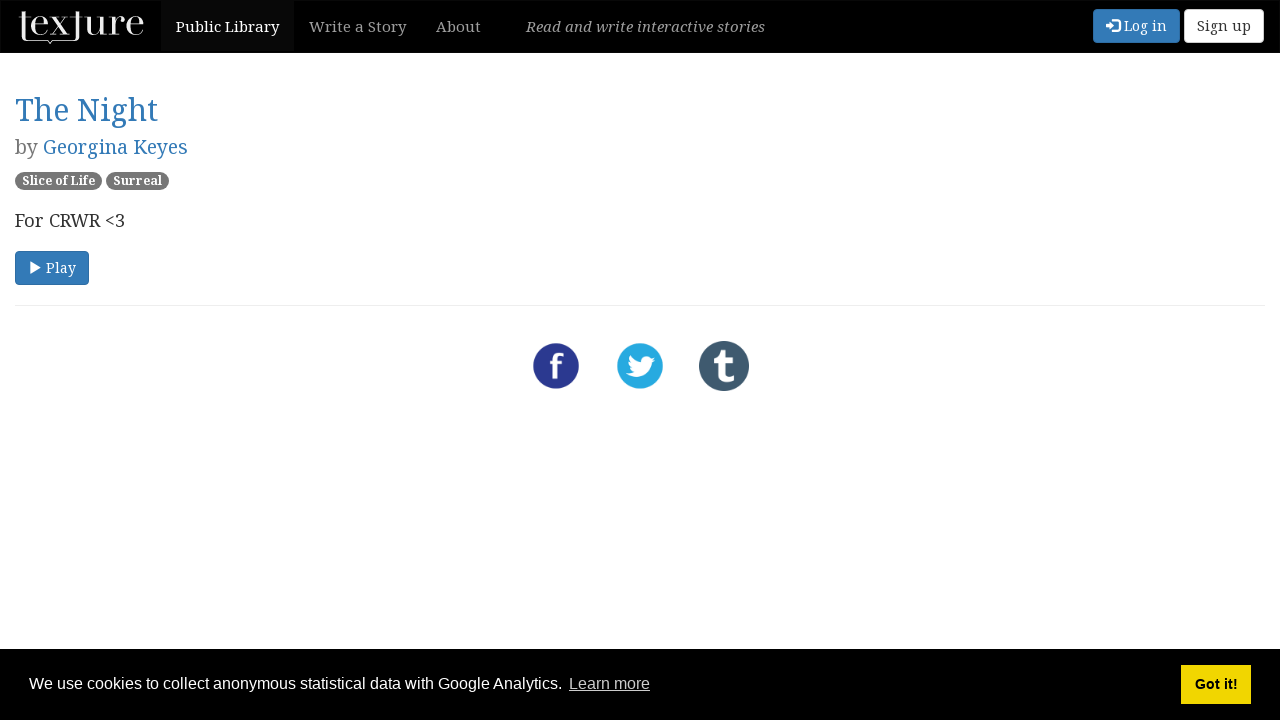

--- FILE ---
content_type: text/html; charset=utf-8
request_url: https://texturewriter.com/play/keyes/crucial-night/info
body_size: 2563
content:

<!doctype html>
<html class="no-js">
<head>
    <title>The Night | Texture</title>
    <meta charset="UTF-8">
    <meta name="viewport" content="width=device-width, initial-scale=1">
    
    <meta name="description" content="For CRWR &lt;3">
    <meta property="og:description" content="For CRWR &lt;3">
    
    
    <meta property="og:image" content="https://texturewriter.com/api/library/keyes/crucial-night/coverimage/medium">
    

    <link rel="apple-touch-icon" sizes="57x57" href="/favicon/apple-icon-57x57.png">
    <link rel="apple-touch-icon" sizes="60x60" href="/favicon/apple-icon-60x60.png">
    <link rel="apple-touch-icon" sizes="72x72" href="/favicon/apple-icon-72x72.png">
    <link rel="apple-touch-icon" sizes="76x76" href="/favicon/apple-icon-76x76.png">
    <link rel="apple-touch-icon" sizes="114x114" href="/favicon/apple-icon-114x114.png">
    <link rel="apple-touch-icon" sizes="120x120" href="/favicon/apple-icon-120x120.png">
    <link rel="apple-touch-icon" sizes="144x144" href="/favicon/apple-icon-144x144.png">
    <link rel="apple-touch-icon" sizes="152x152" href="/favicon/apple-icon-152x152.png">
    <link rel="apple-touch-icon" sizes="180x180" href="/favicon/apple-icon-180x180.png">
    <link rel="icon" type="image/png" sizes="192x192"  href="/favicon/android-icon-192x192.png">
    <link rel="icon" type="image/png" sizes="32x32" href="/favicon/favicon-32x32.png">
    <link rel="icon" type="image/png" sizes="96x96" href="/favicon/favicon-96x96.png">
    <link rel="icon" type="image/png" sizes="16x16" href="/favicon/favicon-16x16.png">
    <link rel="manifest" href="/favicon/manifest.json">
    <meta name="msapplication-TileColor" content="#ffffff">
    <meta name="msapplication-TileImage" content="/favicon/ms-icon-144x144.png">
    <meta name="theme-color" content="#ffffff">

    <link rel="stylesheet" type="text/css" href="https://cdn.jsdelivr.net/npm/cookieconsent@3/build/cookieconsent.min.css" />

    <link href="/css/app.css?v=1767574340048" rel="stylesheet" type="text/css">
    <script>
        var loggedIn = false;
    </script>
</head>
<body>
<script>
if( document.location.hostname === "texturewriter.com" ) {
    (function(i,s,o,g,r,a,m){i['GoogleAnalyticsObject']=r;i[r]=i[r]||function(){
                (i[r].q=i[r].q||[]).push(arguments)},i[r].l=1*new Date();a=s.createElement(o),
            m=s.getElementsByTagName(o)[0];a.async=1;a.src=g;m.parentNode.insertBefore(a,m)
    })(window,document,'script','https://www.google-analytics.com/analytics.js','ga');
    ga('create', 'UA-80576703-1', 'auto');
    ga('send', 'pageview');
}
</script>

<div id="loading-content">
    <noscript>
        JavaScript is required.
    </noscript>
</div>

<nav id="lib-nav" class="navbar navbar-default navbar-inverse" role="navigation">
    <div class="container-fluid">
        <div class="navbar-header">
            <button type="button" class="navbar-toggle collapsed" data-toggle="collapse" data-target="#main-navbar" aria-expanded="false">
                <span class="sr-only">Toggle navigation</span>
                <span class="icon-bar"></span>
                <span class="icon-bar"></span>
                <span class="icon-bar"></span>
            </button>
            <a class="navbar-brand" href="/">
                <img src="/img/logo/logo-inverted.svg" width="130" height="35" alt="Texture">
            </a>
        </div>

        <div id="main-navbar" class="collapse navbar-collapse">
            <ul class="nav navbar-nav nav-tab-container">
                <li class="active"><a href="/">Public Library</a></li>
                <li><a href="/projects">
                
                    Write a Story
                
                </a></li>
                <li><a href="/about">About</a></li>
                
                
            </ul>

            <p class="navbar-text" id="header-tagline">
                    <em>Read and write interactive stories</em>
            </p>

            <div class="nav navbar-nav navbar-right">
                
                <a href="/users/login" class="btn btn-primary navbar-btn">
                    <span class="glyphicon glyphicon-log-in" aria-hidden="true"></span>
                    Log in
                </a>
                <a href="/users/signup" class="btn btn-default navbar-btn">
                    Sign up
                </a>
                
            </div>
        </div>
    </div>
</nav>

<div id="search-form-collapse" class="container-fluid collapse">
    <form id="search-form" class="form-inline" action="/library/search" method="get">
        <div class="form-group">
            <label for="genre-select">
                genre
            </label>
            <select class="form-control" name="genre" id="genre-select">
                <option value="">any</option>
                
                <option value="Children&#39;s">Children&#39;s</option>
                
                <option value="Educational">Educational</option>
                
                <option value="Example">Example</option>
                
                <option value="Fantasy">Fantasy</option>
                
                <option value="Historical">Historical</option>
                
                <option value="Horror">Horror</option>
                
                <option value="Humor">Humor</option>
                
                <option value="Mystery">Mystery</option>
                
                <option value="Non-Fiction">Non-Fiction</option>
                
                <option value="Poetry">Poetry</option>
                
                <option value="Romance">Romance</option>
                
                <option value="Science Fiction">Science Fiction</option>
                
                <option value="Slice of Life">Slice of Life</option>
                
                <option value="Spiritual">Spiritual</option>
                
                <option value="Surreal">Surreal</option>
                
                <option value="other">other</option>
                
            </select>
        </div>

        <div class="form-group">
            <label for="sort-option">
                ordered by
            </label>
            <select class="form-control" name="sort" id="sort-option">
                <option value="">default</option>
                <option value="name">title</option>
                <option value="author">author</option>
                <option value="-created">latest first</option>
                <option value="created">earliest first</option>
            </select>
        </div>

        <input type="hidden" name="library" value="public">

        <button type="submit" class="btn btn-default">
            <span class="glyphicon glyphicon-search"></span>
            Search
        </button>
        <hr>
    </form>
</div>

<main class="container-fluid">

<div id="story-info-page">
    

    <h2>
        <a href="/play/keyes/crucial-night">The Night</a>
        <br>
        <small>
            by <a href="/library/search?user=keyes">Georgina Keyes</a>
        </small>
    </h2>

    <div class="genres">
        
            <a href="/library/search?genre=Slice of Life" class="badge genre-sliceoflife">Slice of Life</a>
        
            <a href="/library/search?genre=Surreal" class="badge genre-surreal">Surreal</a>
        
    </div>

    <p class="blurb">For CRWR &lt;3</p>

    <footer class="story-actions">
        <a href="/play/keyes/crucial-night">
            <button class="play-button btn btn-primary">
                <span class="glyphicon glyphicon-play"></span>
                Play
            </button>
        </a>
    </footer>

    <hr>

    <div id="share-container">
        <a href="https://www.facebook.com/share.php?u=https://texturewriter.com/play/keyes/crucial-night/info/"
           class="publish-share-button"
           title="Share on Facebook"
           target="_blank">
            <img src="/img/share/facebook-share.png" alt="Share on Facebook">
        </a>

        <a href="https://twitter.com/intent/tweet?text=Play%20%22The%20Night%22%2C%20an%20interactive%20%23Texture%20story%20by%20Georgina%20Keyes!%20https%3A%2F%2Ftexturewriter.com%2Fplay%2Fkeyes%2Fcrucial-night%2Finfo%2F"
           class="publish-share-button"
           title="Share on Twitter"
           target="_blank">
            <img src="/img/share/twitter-share.png" alt="Share on Twitter">
        </a>

        <a href="https://tumblr.com/share?u=https://texturewriter.com/play/keyes/crucial-night/info/"
           class="publish-share-button"
           title="Share on Tumblr"
           target="_blank">
            <img src="/img/share/tumblr-share.png" alt="Share on Tumblr">
        </a>
    </div>
</div>

</main>

<script src="https://cdn.jsdelivr.net/npm/cookieconsent@3/build/cookieconsent.min.js" data-cfasync="false"></script>
<script>
    window.cookieconsent.initialise({
      "palette": {
        "popup": {
          "background": "#000"
        },
        "button": {
          "background": "#f1d600"
        }
      },
      "content": {
        "message": "We use cookies to collect anonymous statistical data with Google Analytics."
      }
    });
</script>

</body>
</html>


--- FILE ---
content_type: text/css; charset=UTF-8
request_url: https://texturewriter.com/css/app.css?v=1767574340048
body_size: 391
content:
@import url("lib.css");
@import url("main.css");
@import url("editor.css");
@import url("library.css");
@import url("settings.css");
@import url("preview.css");
@import url("cover.css");
@import url("cover-editor.css");
@import url("tour.css");
@import url("navigation.css");
@import url("image-page-editor.css");

body:has(.cc-banner):not(:has(.cc-invisible)) {
    padding-bottom: 7rem;
}


--- FILE ---
content_type: text/css; charset=UTF-8
request_url: https://texturewriter.com/css/lib.css
body_size: 240
content:
/**
 * These are the CSS files used by 3rd party libraries.
 */
@import url("../vendor/bootstrap/dist/css/bootstrap.css");
@import url("../vendor/tether-shepherd/dist/css/shepherd-theme-dark.css");
@import url("../vendor/vis/dist/vis.css");

--- FILE ---
content_type: text/css; charset=UTF-8
request_url: https://texturewriter.com/css/main.css
body_size: 1113
content:
body, html {
    height: 100%;
    overflow-y: auto;
    padding: 0;
    margin: 0;
}

.pre-wrap {
    white-space: pre-wrap;
}

.spinner {
    -webkit-animation: spin 2s linear infinite;
    -moz-animation: spin 2s linear infinite;
    animation: spin 2s linear infinite;
}

@-moz-keyframes spin {
    100% {
        -moz-transform: rotate(360deg);
    }
}

@-webkit-keyframes spin {
    100% {
        -webkit-transform: rotate(360deg);
    }
}

@keyframes spin {
    100% {
        -webkit-transform: rotate(360deg);
        transform: rotate(360deg);
    }
}

#templates {
    display: none;
}

#main {
    padding: 45px 2em;
    max-width: 1024px;
    margin: 0 auto;
}

#story-viewport {
    display: block;
    position: relative;
    height: 100%;
}

#story {
    position: relative;
    display: block;
    background-image: none;
    background-color: transparent;
    height: 100%;
    font-size: 30px;
    line-height: 1.6em;
}

#story p,
#story div {
    text-indent: 1em;
    margin: 0;
}

#story p:first-child,
#story div:first-child {
    text-indent: 0;
}

.error-message {
    background-color: black;
    color: red;
    position: fixed;
    bottom: 0;
    left: 0;
    padding: 1em;
    width: 100%;
    text-align: center;
    font-family: sans-serif;
    font-weight: bold;
    letter-spacing: 0.1em;
}

.noun {
    white-space: nowrap;

    -webkit-transition: color 0.3s, background-color 0.3s, text-shadow 0.3s;
    transition: color 0.3s, background-color 0.3s, text-shadow 0.3s;
}

.accepts {
    color: #d70303;
    text-shadow: 1px 1px 2px #b5b4b1;
}

#story span.noun.over {
    background-color: #66c;
    color: #fff;
}

#action-container {
    position: fixed;
    bottom: 30px;
    left: 0;
    width: 100%;
    min-height: 80px;
    text-align: center;
    font-size: 30px;
}

#verbs {
    margin: 0 auto;
    max-width: 1024px;
}

.verb-row {
    position: relative;
    height: 65px;
}

.verb-container {
    position: relative;
    display: inline-block;
    text-align: center;
    vertical-align: top;
    margin: 10px;
    line-height: 1;
    user-select: none;
}

.verb {
    position: relative;
    padding: 5px 15px;
    background-color: white;
    border: 1px solid gray;
    border-radius: 3px;
    -webkit-transition: opacity 1s;
    transition: opacity 1s;
    display: inline-block;
    width: 200px;
    cursor: move;
    min-height: 30px;
    vertical-align: middle;
    -webkit-box-sizing: content-box;
    -moz-box-sizing: content-box;
    box-sizing: content-box;

    -webkit-touch-callout: none;
    -webkit-user-select: none;
    -moz-user-select: none;
    -ms-user-select: none;
    user-select: none;

    -webkit-box-shadow: 0 0 1px 0 rgba(0, 0, 0, 0.75);
    -moz-box-shadow: 0 0 1px 0 rgba(0, 0, 0, 0.75);
    box-shadow: 0 0 1px 0 rgba(0, 0, 0, 0.75);
}

.dragging .verb:after,
.dragging .verb:before {
    bottom: -10px;
    left: 50%;
    border: solid transparent;
    content: " ";
    width: 0;
    position: absolute;
    pointer-events: none;
}

.dragging .verb:after {
    border-color: rgba(255, 255, 255, 0);
    border-top-color: #ffffff;
    border-width: 10px 10px 0;
    margin-left: -10px;
}

.dragging .verb:before {
    border-color: rgba(128, 128, 128, 0);
    border-top-color: #888888;
    border-width: 11px 11px 0;
    margin-left: -11px;
    bottom: -11px;
}

.dragging {
    opacity: 0.95;
    cursor: none;
    min-height: 110px;
}

.inactive-draggable {
    transition: transform 0.3s ease-in-out;
    -webkit-transition: -webkit-transform 0.3s ease-in-out;
}

@media (max-width: 880px) {
    #verbs {
        font-size: 20px;
    }

    .verb {
        width: 120px;
        min-height: 20px;
    }

    .verb-row {
        height: 55px;
    }
}


--- FILE ---
content_type: text/css; charset=UTF-8
request_url: https://texturewriter.com/css/editor.css
body_size: 1755
content:
@import url("https://fonts.googleapis.com/css?family=Noto+Serif:400,400i,700,700i");

html,
body {
    background-image: none;
    font-family: "Noto Serif", serif;
}

body.has-sidebar {
    margin: 0 85px 0 15px;
}

#main {
    height: 100%;
    padding: 0;
}

#writer {
    height: 100%;
    padding-top: 30px;
}

#story {
    background-color: rgba(255, 255, 255, 0.3);
    border: none;
    color: #555;
}

#story:focus {
    outline: 0;
}

#story:empty:not(:focus):before {
    content: "Click here to start writing";
    opacity: 0.5;
}

.story-preview {
    white-space: pre-wrap;
}

#current-noun-preview {
    font-weight: bold;
}

#action-container {
    padding-right: 105px;
    line-height: 1em;
    bottom: 15px;
}

.verb-row {
    margin: 0 auto;
    height: auto;
}

.verb-row:empty {
    height: 0;
}

.verb-editor-group {
    display: inline-block;
    vertical-align: top;
    height: 82px;
}

#verbs form {
    margin-top: -1em;
}

.verb input {
    display: block;
    width: 100%;
}

.ta-toolbar {
    display: none;
}

.has-action {
    color: #863c16;
}

.verb-container {
    display: inline-block;
    min-width: 235px;
}

.verb-container:hover .verbcontrols {
    visibility: visible;
}

span.noun.has-verb-match {
    border-bottom: 1px dashed #777;
}

.verb-container.noun-match .verb,
span.noun.verb-match {
    background-color: #ffc;
}

.verb-container.high-container {
    top: -35px;
}

.verb-container a {
    text-decoration: none;
}

.verbcontrols {
    visibility: hidden;
    font-size: 20px;
    padding-top: 5px;
}

.verbcontrols a {
    padding: 0 0.3em;
}

.dragging .verbcontrols,
.transitioning .verbcontrols {
    display: none !important;
}

#progress-indicator {
    position: absolute;
    top: 0;
    right: 0;
    width: 200px;
    background-color: white;
    min-height: 100%;
}

#progress-indicator a {
    white-space: nowrap;
    overflow: hidden;
    text-overflow: ellipsis;
}

input.size-2 {
    width: 4em !important;
}

#footer-container {
    position: relative;
    top: 7px;
}

footer {
    z-index: 1;
}

#rename-behavior-form {
    display: none;
}

.checkbox label {
    font-weight: bold;
}

label.plain {
    font-weight: normal;
    padding-left: 0;
}

label.spaced {
    padding-left: 30px;
}

#genre-selection .checkbox label,
.checkbox label.normal-weight {
    font-weight: normal;
}

.sortable {
    cursor: move;
}

#custom-modal-bg {
    display: none;
    position: fixed;
    top: 0;
    bottom: 0;
    left: 0;
    right: 75px;
    background-color: rgba(0, 0, 0, 0.5);
    z-index: 1040;
}

#change-action-name-form {
    display: none;
}

/* Page graph */

#page-graph {
    background-color: white;
    position: fixed;
    bottom: 0;
    left: 0;
    right: 75px;
    top: 0;
}

/* Sidebar */

#sidebar {
    position: fixed;
    right: 0;
    top: 0;
    bottom: 0;
    width: 75px;
    background-color: #000;
    font-size: 18px;
    z-index: 2;
}

#sidebar ul {
    margin: 0 5px 0 0;
    padding: 0;
    text-align: center;
    list-style: none;
}

#sidebar ul li {
    background-color: #ddd;
    margin: 5px 0;
    font-size: smaller;
    border-top-right-radius: 3px;
    border-bottom-right-radius: 3px;
}

#sidebar ul li a {
    display: block;
    height: 100%;
    width: 65px;
    padding: 10px 2px;
    color: #000;
    font-size: 12px;
}

#sidebar ul li a:hover,
#sidebar ul li a:focus {
    text-decoration: none;
}

#sidebar ul li a:active {
    text-decoration: none;
    background-color: #aaa;
}

#sidebar ul li.active {
    background-color: #fff;
}

#sidebar ul .glyphicon {
    display: block;
    font-size: 20px;
    margin-bottom: 5px;
}

#sidebar ul#sidebar-bottom-menu {
    position: absolute;
    bottom: 0;
}

#main-page-selector {
    position: fixed;
    top: 0;
    left: 0;
    bottom: 0;
    right: 85px;
    height: auto;
    font-size: large;
    z-index: 1050;
    display: none;
    max-height: 100%;
    overflow: auto;
    background-color: #fff;

    -webkit-box-shadow: 0 0 8px 1px rgba(0, 0, 0, 0.75);
    -moz-box-shadow: 0 0 8px 1px rgba(0, 0, 0, 0.75);
    box-shadow: 0 0 8px 1px rgba(0, 0, 0, 0.75);
}

#main-page-selector .list-group-item small {
    display: block;
    overflow: hidden;
    text-overflow: ellipsis;
    white-space: nowrap;
    min-height: 1em;
}

#main-page-actions {
    margin: 5px;
}

#main-page-list {
    margin-bottom: 0;
}

#main-page-list .list-group-item {
    border-radius: 0;
}

input[type="checkbox"] {
    margin-left: 1em;
}

#new-page-error {
    padding: 8px;
}

#sidebar li.menu-spacer {
    height: 50px;
    background-color: transparent;
}

.cover-page-link {
    border-bottom: 3px solid gray;
}

#formatting-commands,
#main-page-actions {
    position: fixed;
    top: 15px;
    right: 15px;
    width: 45px;
    z-index: 10;
}

#formatting-commands button,
#main-page-actions button {
    margin-bottom: 15px;
}

/** publish */

#bibliography-form label {
    white-space: nowrap;
}

#share-container {
    min-height: 50px;
    text-align: center;
}

#share-container h3 {
    font-size: 30px;
    font-weight: bold;
}

.publish-share-button {
    display: inline-block;
    margin: 1em;
}

.publish-share-button img {
    width: 50px;
    height: 50px;
}

#cover-image-file {
    height: 0;
    visibility: hidden;
}

#cover-upload-indicator {
    display: none;
}

#cover-upload-error {
    display: none;
}

@media (max-width: 1020px) {
    .verb-row {
        max-width: 1000px;
    }
}

@media (min-width: 768px) and (max-width: 992px) {
    .modal-dialog.modal-lg {
        margin: 10px;
        width: auto;
        max-width: 1024px;
    }

    /* don't let sidebar cover the content */
    .container {
        width: 693px;
    }
}

@media (min-width: 1024px) {
    .modal-dialog.modal-lg {
        margin: 10px auto;
        width: 1024px;
    }
}


--- FILE ---
content_type: text/css; charset=UTF-8
request_url: https://texturewriter.com/css/library.css
body_size: 1289
content:
body {
    font-size: 15px;
}

a:hover {
    text-decoration: none;
}

.navbar-brand > img {
    margin-top: -6px;
}

#header-tagline {
    margin-left: 2em;
}

@media (max-width: 1200px) {
    #header-tagline {
        display: none;
    }
}

.library {
    padding-top: 2em;
    padding-bottom: 2em;
    background-color: white;
    opacity: 0.9;
    max-width: 800px;
}

.library-book-actions i {
    padding-left: 0.5em;
}

.library-book-actions a {
    text-decoration: none;
}

.no-wrap {
    white-space: nowrap;
}

#library-action-menu {
    /* the padding is required to position the Shepherd popup correctly */
    padding-right: 15px;
    margin-right: 5px;
    margin-bottom: 2em;
}

#texture-logo small {
    white-space: nowrap;
}


/** library cards */

.storylist {
    display: flex;
    flex-wrap: wrap;
    margin-right: 1em;
}

.librarycard {
    padding-right: 0;
    margin: 10px 0;
}

.storylist:after,
.storylist:before {
    display: flex;
}

.librarycard h3 {
    margin-top: 0;
    margin-bottom: 8px;
}

.librarycard h3 a {
    font-weight: bold;
}

.librarycard .inner {
    position: relative;
    background-color: #eee;
    padding: 5px;
    margin: 0.5em;
    min-height: 195px;
    height: 100%;
    width: 100%;
    flex: 1;
}

.librarycard .storydata {
    margin-left: 130px;
}

.librarycard .story-actions .btn {
    color: #999;
}

.librarycard .blurb {
    font-family: sans-serif;
    line-height: 1.2em;
    white-space: pre-wrap;
}

.librarycard .cover-art {
    display: block;
    height: 180px;
    width: 120px;
    border: 1px solid gray;
    float: left;
    position: absolute;
    left: 5px;
    top: 5px;
    bottom: 5px;
}

.librarycard .cover-art img {
    height: auto;
    width: auto;
    border: 1px solid gray;
}

.librarycard .card-cover-image {
    text-align: center;
    border: 0;
}

.librarycard .cover-art.placeholder {
    opacity: 0.3;
    background-image: url('/img/logo/logo-rotated-transparent-120x180.png');
}

.librarycard .genres > a {
    text-transform: lowercase;
    background-color: #999;
}

.librarycard .genres {
    margin-bottom: 10px;
}

.librarycard .story-permalink {
    opacity: 0.5;
}


/** ribbons */

.ribbon {
    position: absolute;
    left: -5px; top: -5px;
    z-index: 1;
    overflow: hidden;
    width: 75px; height: 75px;
    text-align: right;
}

.ribbon span {
    font-size: 10px;
    font-weight: bold;
    text-transform: uppercase;
    font-family: sans-serif;
    text-align: center;
    line-height: 20px;
    transform: rotate(-45deg);
    -webkit-transform: rotate(-45deg);
    width: 100px;
    display: block;
    background: #79A70A;
    box-shadow: 0 3px 10px -5px rgba(0, 0, 0, 1);
    position: absolute;
    top: 19px; left: -21px;
}

.ribbon span::before {
    content: "";
    position: absolute; left: 0px; top: 100%;
    z-index: -1;
    border-right: 3px solid transparent;
    border-bottom: 3px solid transparent;
}

.ribbon span::after {
    content: "";
    position: absolute; right: 0px; top: 100%;
    z-index: -1;
    border-left: 3px solid transparent;
    border-bottom: 3px solid transparent;
}

.featured.ribbon span {
    color: #000;
    background: linear-gradient(#C9C944 0%, #EBEB1A 100%);
}

.featured.ribbon span::before,
.featured.ribbon span::after {
    border-left: 3px solid #EBEB1A;
    border-top: 3px solid #EBEB1A;
}

.recent.ribbon span {
    color: #fff;
    background: linear-gradient(#2989d8 0%, #1e5799 100%);
}

.recent.ribbon span::before,
.recent.ribbon span::after {
    border-left: 3px solid #1e5799;
    border-top: 3px solid #1e5799;
}


/** pagination */

#find-count {
    display: inline-block;
    position: relative;
    top: 2em;
    left: 1em;
    margin-bottom: 2em;
}


/** info page */

.info-cover-art {
    margin: 0 1em 1em 1em;
    float:right;
    border: 1px solid gray;
}

#story-info-page .blurb {
    font-size: 18px;
    margin: 1em 0;
}


/** genres */

.genre-example {
    background-color: #cd9532;
}


/** my projects */

.delete-story {
    opacity: 0.5;
}

.delete-story:hover {
    color: #f33;
    opacity: 1;
}

--- FILE ---
content_type: text/css; charset=UTF-8
request_url: https://texturewriter.com/css/settings.css
body_size: 326
content:
@import 'https://fonts.googleapis.com/css?family=Abel|Archivo+Narrow|Noto+Serif|Rambla|Slabo+27px';

#bibliography-error {
    display: none;
}

#theme-preview {
    font-size: 42px;
    overflow: hidden;
    white-space: nowrap;
    padding: 10px 0 10px 15px;
    max-height: 72px;
}

#theme-preview br {
    display: none;
}

--- FILE ---
content_type: text/css; charset=UTF-8
request_url: https://texturewriter.com/css/preview.css
body_size: 154
content:
#preview {
    position:fixed;
    top:0;
    left:0;
    right:75px;
    bottom:0;
}

#reader {
    position:absolute;
    width:100%;
    height:100%;
}

--- FILE ---
content_type: text/css; charset=UTF-8
request_url: https://texturewriter.com/css/cover.css
body_size: 897
content:
#titlepage {
    display: none;
}

#titlepage-title {
    text-align: center;
    font-size: 50px;
    margin-top: 20vh;
    margin-bottom: 0.2em;
    font-weight: bold;
}

p#titlepage-subtitle {
    text-align: center;
    text-indent: 0;
    font-size: 30px;
    margin-top: 0;
}

.drag-icon {
    position: fixed;
}

.drag-icon.finger-up {
    opacity: 0.8;
}

.drag-icon.finger-down {
    opacity: 0.3;
}

#texture-credit {
    position: fixed;
    right: 20px;
    bottom: 10px;
    font-size: 15px;
    font-style: italic;
}

#coverimage {
    display: none;
    position: absolute;
    left: 0;
    top: 0;
    width: 100%;
    height: 100%;
    cursor: pointer;
}

#coverimage div {
    margin: auto;
    position: absolute;
    top: 5%;
    bottom: 5%;
    left: 5%;
    right: 5%;

    background-size: contain;
    background-position: center center;
    background-repeat: no-repeat;
}

--- FILE ---
content_type: text/css; charset=UTF-8
request_url: https://texturewriter.com/css/cover-editor.css
body_size: 445
content:
.cover-editor input {
    text-align: center;
}

.cover-editor #subtitle-code {
    width: 80%;
}

#subtitle-formatting-hint, #invalid-subtitle {
    font-size: 15px;
    line-height: 1.3em;
    padding-top: 1em;
    text-align: center;
}

#subtitle-code {
    font-size: 30px;
}

.cover-editor .verb {
    cursor: auto;   /* don't show a move cursor when the verb can't be dragged */
}

.cover-editor #action-container {
    padding-right: 0;
}

--- FILE ---
content_type: text/css; charset=UTF-8
request_url: https://texturewriter.com/css/tour.css
body_size: 568
content:
.shepherd-element.shepherd-theme-arrows .shepherd-content {
    width: 400px;
    max-width: 100%;
}

.shepherd-element.shepherd-theme-dark .shepherd-content header h3 {
    font-weight: bold;
}

/* footer clearfix for floating buttons */
.shepherd-content footer:before,
.shepherd-content footer:after {
    content: " "; /* 1 */
    display: table; /* 2 */
}

.shepherd-content footer:after {
    clear: both;
}

.shepherd-text ul {
    padding-left: 20px;
}

.shepherd-element.shepherd-theme-dark .shepherd-content header a.shepherd-cancel-link {
    color: #fff;
}

--- FILE ---
content_type: text/css; charset=UTF-8
request_url: https://texturewriter.com/css/navigation.css
body_size: 378
content:
#lib-nav {
    background-color: #000;
    border-radius: 0;
}

#about {
    font-size: 18px;
    margin: 0 auto;
    padding: 0 15px 50px 15px;
}

#about h3 {
    font-weight: bold;
    margin-top: 1.5em;
}

#about #texture-social {
    display: flex;
    justify-content: space-around;
    margin-top: 50px;
}

#about #texture-social img {
    height: 50px;
    width: 50px;
}

--- FILE ---
content_type: text/css; charset=UTF-8
request_url: https://texturewriter.com/css/image-page-editor.css
body_size: 501
content:
#image-page-editor {
    display: flex;
    flex-direction: column;
    height: 100%;
}

#image-page-editor #titles {
    flex: 0 1 auto;
}

#image-page-editor .titles input {
    text-align: center;
    width: 100%;
}

#image-page-editor #title-text {
    font-size: 50px;
}

#image-page-editor #subtitle-text {
    font-size: 30px;
}

#image-page-editor #image-caption-text {
    font-size: 30px;
    font-style: italic;
    margin: 15px 0;
}

#image-uploader-container {
    flex: 1;
}

#image-container {
    flex-grow: 1;
    margin-bottom: 15px;

    background-size: contain;
    background-position: center center;
    background-repeat: no-repeat;
}

#image-drop-target {
    border: 3px dashed #ddd;
    color: #aaa;
    display: block;
    font-size: 24px;
    padding-top: 100px;
    text-align: center;
    width: 100%;
    height: 100%;
}

#remove-illustration,
#category-change-warning {
    display: none;
}

.dz-drag-hover {
    background-color: #eeeeff;
}

#image-drop-target.dz-started {
    display: none;
}

#not-logged-in-image-page {
    display: none;
}

#uploading-image-indicator {
    color: #aaa;
    display: none;
    font-size: 40px;
    margin: 40px 0;
    text-align: center;
}

.dz-success-mark,
.dz-error-mark {
    display: none;
}

.dz-error-message {
    color: #600;
}

--- FILE ---
content_type: text/css; charset=UTF-8
request_url: https://texturewriter.com/vendor/tether-shepherd/dist/css/shepherd-theme-dark.css
body_size: 1450
content:
.shepherd-element-attached-bottom.shepherd-element-attached-right.shepherd-target-attached-top.shepherd-target-attached-left .shepherd-content:before,
.shepherd-element-attached-bottom.shepherd-element-attached-left.shepherd-target-attached-top.shepherd-target-attached-right .shepherd-content:before,
.shepherd-element-attached-top.shepherd-element-attached-right.shepherd-target-attached-bottom.shepherd-target-attached-left .shepherd-content:before,
.shepherd-element-attached-top.shepherd-element-attached-left.shepherd-target-attached-bottom.shepherd-target-attached-right .shepherd-content:before {
  display: none; }

.shepherd-element, .shepherd-element:after, .shepherd-element:before, .shepherd-element *, .shepherd-element *:after, .shepherd-element *:before {
  box-sizing: border-box; }

.shepherd-element {
  position: absolute;
  display: none; }
  .shepherd-element.shepherd-open {
    display: block; }

.shepherd-element.shepherd-theme-dark {
  max-width: 100%;
  max-height: 100%; }
  .shepherd-element.shepherd-theme-dark .shepherd-content {
    border-radius: 5px;
    position: relative;
    font-family: inherit;
    background: #232323;
    color: #eee;
    padding: 1em;
    font-size: 1.1em;
    line-height: 1.5em; }
    .shepherd-element.shepherd-theme-dark .shepherd-content:before {
      content: "";
      display: block;
      position: absolute;
      width: 0;
      height: 0;
      border-color: transparent;
      border-width: 16px;
      border-style: solid;
      pointer-events: none; }
  .shepherd-element.shepherd-theme-dark.shepherd-element-attached-bottom.shepherd-element-attached-center .shepherd-content {
    margin-bottom: 16px; }
    .shepherd-element.shepherd-theme-dark.shepherd-element-attached-bottom.shepherd-element-attached-center .shepherd-content:before {
      top: 100%;
      left: 50%;
      margin-left: -16px;
      border-top-color: #232323; }
  .shepherd-element.shepherd-theme-dark.shepherd-element-attached-top.shepherd-element-attached-center .shepherd-content {
    margin-top: 16px; }
    .shepherd-element.shepherd-theme-dark.shepherd-element-attached-top.shepherd-element-attached-center .shepherd-content:before {
      bottom: 100%;
      left: 50%;
      margin-left: -16px;
      border-bottom-color: #232323; }
  .shepherd-element.shepherd-theme-dark.shepherd-element-attached-right.shepherd-element-attached-middle .shepherd-content {
    margin-right: 16px; }
    .shepherd-element.shepherd-theme-dark.shepherd-element-attached-right.shepherd-element-attached-middle .shepherd-content:before {
      left: 100%;
      top: 50%;
      margin-top: -16px;
      border-left-color: #232323; }
  .shepherd-element.shepherd-theme-dark.shepherd-element-attached-left.shepherd-element-attached-middle .shepherd-content {
    margin-left: 16px; }
    .shepherd-element.shepherd-theme-dark.shepherd-element-attached-left.shepherd-element-attached-middle .shepherd-content:before {
      right: 100%;
      top: 50%;
      margin-top: -16px;
      border-right-color: #232323; }
  .shepherd-element.shepherd-theme-dark.shepherd-element-attached-left.shepherd-target-attached-center .shepherd-content {
    left: -32px; }
  .shepherd-element.shepherd-theme-dark.shepherd-element-attached-right.shepherd-target-attached-center .shepherd-content {
    left: 32px; }
  .shepherd-element.shepherd-theme-dark.shepherd-element-attached-top.shepherd-element-attached-left.shepherd-target-attached-middle .shepherd-content {
    margin-top: 16px; }
    .shepherd-element.shepherd-theme-dark.shepherd-element-attached-top.shepherd-element-attached-left.shepherd-target-attached-middle .shepherd-content:before {
      bottom: 100%;
      left: 16px;
      border-bottom-color: #232323; }
  .shepherd-element.shepherd-theme-dark.shepherd-element-attached-top.shepherd-element-attached-right.shepherd-target-attached-middle .shepherd-content {
    margin-top: 16px; }
    .shepherd-element.shepherd-theme-dark.shepherd-element-attached-top.shepherd-element-attached-right.shepherd-target-attached-middle .shepherd-content:before {
      bottom: 100%;
      right: 16px;
      border-bottom-color: #232323; }
  .shepherd-element.shepherd-theme-dark.shepherd-element-attached-bottom.shepherd-element-attached-left.shepherd-target-attached-middle .shepherd-content {
    margin-bottom: 16px; }
    .shepherd-element.shepherd-theme-dark.shepherd-element-attached-bottom.shepherd-element-attached-left.shepherd-target-attached-middle .shepherd-content:before {
      top: 100%;
      left: 16px;
      border-top-color: #232323; }
  .shepherd-element.shepherd-theme-dark.shepherd-element-attached-bottom.shepherd-element-attached-right.shepherd-target-attached-middle .shepherd-content {
    margin-bottom: 16px; }
    .shepherd-element.shepherd-theme-dark.shepherd-element-attached-bottom.shepherd-element-attached-right.shepherd-target-attached-middle .shepherd-content:before {
      top: 100%;
      right: 16px;
      border-top-color: #232323; }
  .shepherd-element.shepherd-theme-dark.shepherd-element-attached-top.shepherd-element-attached-left.shepherd-target-attached-bottom .shepherd-content {
    margin-top: 16px; }
    .shepherd-element.shepherd-theme-dark.shepherd-element-attached-top.shepherd-element-attached-left.shepherd-target-attached-bottom .shepherd-content:before {
      bottom: 100%;
      left: 16px;
      border-bottom-color: #232323; }
  .shepherd-element.shepherd-theme-dark.shepherd-element-attached-top.shepherd-element-attached-right.shepherd-target-attached-bottom .shepherd-content {
    margin-top: 16px; }
    .shepherd-element.shepherd-theme-dark.shepherd-element-attached-top.shepherd-element-attached-right.shepherd-target-attached-bottom .shepherd-content:before {
      bottom: 100%;
      right: 16px;
      border-bottom-color: #232323; }
  .shepherd-element.shepherd-theme-dark.shepherd-element-attached-bottom.shepherd-element-attached-left.shepherd-target-attached-top .shepherd-content {
    margin-bottom: 16px; }
    .shepherd-element.shepherd-theme-dark.shepherd-element-attached-bottom.shepherd-element-attached-left.shepherd-target-attached-top .shepherd-content:before {
      top: 100%;
      left: 16px;
      border-top-color: #232323; }
  .shepherd-element.shepherd-theme-dark.shepherd-element-attached-bottom.shepherd-element-attached-right.shepherd-target-attached-top .shepherd-content {
    margin-bottom: 16px; }
    .shepherd-element.shepherd-theme-dark.shepherd-element-attached-bottom.shepherd-element-attached-right.shepherd-target-attached-top .shepherd-content:before {
      top: 100%;
      right: 16px;
      border-top-color: #232323; }
  .shepherd-element.shepherd-theme-dark.shepherd-element-attached-top.shepherd-element-attached-right.shepherd-target-attached-left .shepherd-content {
    margin-right: 16px; }
    .shepherd-element.shepherd-theme-dark.shepherd-element-attached-top.shepherd-element-attached-right.shepherd-target-attached-left .shepherd-content:before {
      top: 16px;
      left: 100%;
      border-left-color: #232323; }
  .shepherd-element.shepherd-theme-dark.shepherd-element-attached-top.shepherd-element-attached-left.shepherd-target-attached-right .shepherd-content {
    margin-left: 16px; }
    .shepherd-element.shepherd-theme-dark.shepherd-element-attached-top.shepherd-element-attached-left.shepherd-target-attached-right .shepherd-content:before {
      top: 16px;
      right: 100%;
      border-right-color: #232323; }
  .shepherd-element.shepherd-theme-dark.shepherd-element-attached-bottom.shepherd-element-attached-right.shepherd-target-attached-left .shepherd-content {
    margin-right: 16px; }
    .shepherd-element.shepherd-theme-dark.shepherd-element-attached-bottom.shepherd-element-attached-right.shepherd-target-attached-left .shepherd-content:before {
      bottom: 16px;
      left: 100%;
      border-left-color: #232323; }
  .shepherd-element.shepherd-theme-dark.shepherd-element-attached-bottom.shepherd-element-attached-left.shepherd-target-attached-right .shepherd-content {
    margin-left: 16px; }
    .shepherd-element.shepherd-theme-dark.shepherd-element-attached-bottom.shepherd-element-attached-left.shepherd-target-attached-right .shepherd-content:before {
      bottom: 16px;
      right: 100%;
      border-right-color: #232323; }

.shepherd-element.shepherd-theme-dark {
  z-index: 9999;
  max-width: 24em;
  font-size: 1em; }
  .shepherd-element.shepherd-theme-dark.shepherd-element-attached-top.shepherd-element-attached-center.shepherd-has-title .shepherd-content:before, .shepherd-element.shepherd-theme-dark.shepherd-element-attached-top.shepherd-element-attached-right.shepherd-target-attached-bottom.shepherd-has-title .shepherd-content:before, .shepherd-element.shepherd-theme-dark.shepherd-element-attached-top.shepherd-element-attached-left.shepherd-target-attached-bottom.shepherd-has-title .shepherd-content:before {
    border-bottom-color: #303030; }
  .shepherd-element.shepherd-theme-dark.shepherd-has-title .shepherd-content header {
    background: #303030;
    padding: 1em; }
    .shepherd-element.shepherd-theme-dark.shepherd-has-title .shepherd-content header a.shepherd-cancel-link {
      padding: 0;
      margin-bottom: 0; }
  .shepherd-element.shepherd-theme-dark.shepherd-has-cancel-link .shepherd-content header h3 {
    float: left; }
  .shepherd-element.shepherd-theme-dark .shepherd-content {
    box-shadow: 0 0 1em rgba(0, 0, 0, 0.2);
    padding: 0; }
    .shepherd-element.shepherd-theme-dark .shepherd-content * {
      font-size: inherit; }
    .shepherd-element.shepherd-theme-dark .shepherd-content header {
      *zoom: 1;
      border-radius: 5px 5px 0 0; }
      .shepherd-element.shepherd-theme-dark .shepherd-content header:after {
        content: "";
        display: table;
        clear: both; }
      .shepherd-element.shepherd-theme-dark .shepherd-content header h3 {
        margin: 0;
        line-height: 1;
        font-weight: normal; }
      .shepherd-element.shepherd-theme-dark .shepherd-content header a.shepherd-cancel-link {
        float: right;
        text-decoration: none;
        font-size: 1.25em;
        line-height: .8em;
        font-weight: normal;
        color: rgba(0, 0, 0, 0.5);
        opacity: 0.25;
        position: relative;
        top: .1em;
        padding: .8em;
        margin-bottom: -.8em; }
        .shepherd-element.shepherd-theme-dark .shepherd-content header a.shepherd-cancel-link:hover {
          opacity: 1; }
    .shepherd-element.shepherd-theme-dark .shepherd-content .shepherd-text {
      padding: 1em; }
      .shepherd-element.shepherd-theme-dark .shepherd-content .shepherd-text p {
        margin: 0 0 .5em 0;
        line-height: 1.3em; }
        .shepherd-element.shepherd-theme-dark .shepherd-content .shepherd-text p:last-child {
          margin-bottom: 0; }
    .shepherd-element.shepherd-theme-dark .shepherd-content footer {
      padding: 0 1em 1em; }
      .shepherd-element.shepherd-theme-dark .shepherd-content footer .shepherd-buttons {
        text-align: right;
        list-style: none;
        padding: 0;
        margin: 0; }
        .shepherd-element.shepherd-theme-dark .shepherd-content footer .shepherd-buttons li {
          display: inline;
          padding: 0;
          margin: 0; }
          .shepherd-element.shepherd-theme-dark .shepherd-content footer .shepherd-buttons li .shepherd-button {
            display: inline-block;
            vertical-align: middle;
            *vertical-align: auto;
            *zoom: 1;
            *display: inline;
            border-radius: 3px;
            cursor: pointer;
            border: 0;
            margin: 0 .5em 0 0;
            font-family: inherit;
            text-transform: uppercase;
            letter-spacing: .1em;
            font-size: .8em;
            line-height: 1em;
            padding: .75em 2em;
            background: #3288e6;
            color: #fff; }
            .shepherd-element.shepherd-theme-dark .shepherd-content footer .shepherd-buttons li .shepherd-button.shepherd-button-secondary {
              background: #eee;
              color: #888; }
          .shepherd-element.shepherd-theme-dark .shepherd-content footer .shepherd-buttons li:last-child .shepherd-button {
            margin-right: 0; }

.shepherd-start-tour-button.shepherd-theme-dark {
  display: inline-block;
  vertical-align: middle;
  *vertical-align: auto;
  *zoom: 1;
  *display: inline;
  border-radius: 3px;
  cursor: pointer;
  border: 0;
  margin: 0 .5em 0 0;
  font-family: inherit;
  text-transform: uppercase;
  letter-spacing: .1em;
  font-size: .8em;
  line-height: 1em;
  padding: .75em 2em;
  background: #3288e6;
  color: #fff; }


--- FILE ---
content_type: text/plain
request_url: https://www.google-analytics.com/j/collect?v=1&_v=j102&a=698582181&t=pageview&_s=1&dl=https%3A%2F%2Ftexturewriter.com%2Fplay%2Fkeyes%2Fcrucial-night%2Finfo&ul=en-us%40posix&dt=The%20Night%20%7C%20Texture&sr=1280x720&vp=1280x720&_u=IEBAAEABAAAAACAAI~&jid=1863842571&gjid=1925803368&cid=865023002.1768279913&tid=UA-80576703-1&_gid=1218708541.1768279913&_r=1&_slc=1&z=1322891757
body_size: -451
content:
2,cG-V9XXR9ZBVQ

--- FILE ---
content_type: image/svg+xml
request_url: https://texturewriter.com/img/logo/logo-inverted.svg
body_size: 10839
content:
<?xml version="1.0" encoding="UTF-8" standalone="no"?>
<svg
   xmlns:dc="http://purl.org/dc/elements/1.1/"
   xmlns:cc="http://creativecommons.org/ns#"
   xmlns:rdf="http://www.w3.org/1999/02/22-rdf-syntax-ns#"
   xmlns:svg="http://www.w3.org/2000/svg"
   xmlns="http://www.w3.org/2000/svg"
   xmlns:sodipodi="http://sodipodi.sourceforge.net/DTD/sodipodi-0.dtd"
   xmlns:inkscape="http://www.inkscape.org/namespaces/inkscape"
   viewBox="0 0 130.01826 35.926933"
   height="35.926933"
   width="130.01826"
   xml:space="preserve"
   id="svg2"
   version="1.1"
   inkscape:version="0.91 r13725"
   sodipodi:docname="logo.svg"><sodipodi:namedview
     pagecolor="#ffffff"
     bordercolor="#666666"
     borderopacity="1"
     objecttolerance="10"
     gridtolerance="10"
     guidetolerance="10"
     inkscape:pageopacity="0"
     inkscape:pageshadow="2"
     inkscape:window-width="710"
     inkscape:window-height="480"
     id="namedview3440"
     showgrid="false"
     fit-margin-top="1"
     fit-margin-left="1"
     fit-margin-right="1"
     fit-margin-bottom="1"
     inkscape:zoom="0.78308824"
     inkscape:cx="63.93615"
     inkscape:cy="17.50748"
     inkscape:window-x="0"
     inkscape:window-y="23"
     inkscape:window-maximized="0"
     inkscape:current-layer="svg2" /><metadata
     id="metadata8"><rdf:RDF><cc:Work
         rdf:about=""><dc:format>image/svg+xml</dc:format><dc:type
           rdf:resource="http://purl.org/dc/dcmitype/StillImage" /><dc:title></dc:title></cc:Work></rdf:RDF></metadata><defs
     id="defs6"><clipPath
       id="clipPath18"
       clipPathUnits="userSpaceOnUse"><path
         id="path16"
         d="M 0,612 792,612 792,0 0,0 Z"
         inkscape:connector-curvature="0" /></clipPath></defs><g
     transform="matrix(1.3333333,0,0,-1.3333333,-464.06386,426.41946)"
     id="g10"><g
       id="g12"><g
         clip-path="url(#clipPath18)"
         id="g14"><g
           transform="translate(355.5259,295.9844)"
           id="g20"><path
             id="path22"
             style="fill:#eeeeee;fill-opacity:1;fill-rule:nonzero;stroke:none"
             d="m 0,0 c -1.594,0 -2.705,0.309 -3.332,0.926 -0.626,0.615 -0.94,1.486 -0.94,2.613 l 0,14.727 -2.456,0 0,0.446 2.456,0 0,4.113 c 0.169,-0.064 0.329,-0.117 0.478,-0.159 0.148,-0.043 0.403,-0.063 0.765,-0.063 0.319,0 0.595,0.036 0.829,0.11 0.234,0.075 0.457,0.197 0.67,0.367 l 0,-4.368 4.527,0 0,-0.446 -4.527,0 0,-15.013 c 0,-0.596 0.058,-1.079 0.175,-1.45 0.116,-0.373 0.271,-0.66 0.463,-0.862 0.19,-0.203 0.398,-0.335 0.621,-0.398 C -0.048,0.479 0.17,0.447 0.383,0.447"
             inkscape:connector-curvature="0" /></g><g
           transform="translate(368.1016,309.3726)"
           id="g24"><path
             id="path26"
             style="fill:#eeeeee;fill-opacity:1;fill-rule:nonzero;stroke:none"
             d="m 0,0 c 0.042,0.297 0.063,0.573 0.063,0.829 l 0,0.796 c 0,0.723 -0.069,1.318 -0.207,1.786 C -0.282,3.878 -0.474,4.25 -0.717,4.527 -0.962,4.803 -1.259,5 -1.61,5.117 -1.961,5.233 -2.339,5.292 -2.742,5.292 -3.465,5.292 -4.06,5.148 -4.527,4.862 -4.995,4.575 -5.367,4.187 -5.644,3.698 -5.919,3.209 -6.127,2.646 -6.265,2.008 -6.404,1.371 -6.494,0.701 -6.536,0 Z m -6.568,-0.447 c 0,-0.212 -0.006,-0.43 -0.016,-0.654 -0.011,-0.222 -0.016,-0.504 -0.016,-0.844 0,-0.701 0.043,-1.435 0.128,-2.2 0.084,-0.766 0.271,-1.456 0.558,-2.073 0.287,-0.616 0.711,-1.126 1.275,-1.53 0.563,-0.404 1.312,-0.606 2.247,-0.606 0.935,0 1.706,0.138 2.312,0.415 0.606,0.275 1.084,0.61 1.435,1.004 0.35,0.393 0.61,0.792 0.781,1.195 0.17,0.405 0.297,0.735 0.383,0.989 L 2.997,-4.847 C 2.933,-5.081 2.811,-5.416 2.63,-5.851 2.45,-6.287 2.163,-6.722 1.77,-7.158 1.376,-7.593 0.845,-7.976 0.175,-8.306 -0.495,-8.634 -1.36,-8.8 -2.423,-8.8 c -1.063,0 -2.046,0.17 -2.95,0.509 -0.903,0.34 -1.684,0.831 -2.343,1.467 -0.659,0.639 -1.169,1.398 -1.53,2.28 -0.362,0.882 -0.542,1.865 -0.542,2.949 0,0.936 0.186,1.844 0.558,2.726 0.372,0.882 0.881,1.663 1.53,2.344 0.648,0.68 1.408,1.227 2.28,1.642 0.871,0.414 1.806,0.622 2.805,0.622 0.595,0 1.233,-0.107 1.913,-0.319 C -0.021,5.207 0.61,4.862 1.195,4.383 1.78,3.906 2.269,3.272 2.662,2.486 3.055,1.7 3.252,0.722 3.252,-0.447 Z"
             inkscape:connector-curvature="0" /></g><g
           transform="translate(372.9805,301.4648)"
           id="g28"><path
             id="path30"
             style="fill:#eeeeee;fill-opacity:1;fill-rule:nonzero;stroke:none"
             d="m 0,0 1.689,0 4.368,5.867 -4.75,6.919 -1.786,0 0,0.445 7.493,0 0,-0.445 -2.519,0 3.284,-4.783 3.443,4.783 -2.359,0 0,0.445 4.687,0 0,-0.445 -1.69,0 L 8.065,7.556 13.263,0 l 1.754,0 0,-0.446 -7.461,0 0,0.446 2.519,0 L 6.344,5.42 2.327,0 l 2.359,0 0,-0.446 -4.686,0 z"
             inkscape:connector-curvature="0" /></g><g
           transform="translate(390.8389,296.4316)"
           id="g32"><path
             id="path34"
             style="fill:#eeeeee;fill-opacity:1;fill-rule:nonzero;stroke:none"
             d="m 0,0 c 0.213,0 0.431,0.031 0.653,0.096 0.223,0.063 0.43,0.195 0.622,0.398 0.191,0.201 0.346,0.488 0.462,0.861 0.117,0.372 0.176,0.855 0.176,1.451 l 0,15.013 -4.527,0 0,0.446 4.527,0 0,4.368 c 0.212,-0.17 0.436,-0.292 0.67,-0.367 0.233,-0.074 0.509,-0.111 0.828,-0.111 0.362,0 0.617,0.02 0.765,0.063 0.149,0.043 0.309,0.096 0.478,0.16 l 0,-4.113 2.455,0 0,-0.446 -2.455,0 0,-14.727 C 4.654,1.965 4.341,1.094 3.714,0.479 3.087,-0.139 1.977,-0.447 0.383,-0.447"
             inkscape:connector-curvature="0" /></g><g
           transform="translate(416.5957,301.0186)"
           id="g36"><path
             id="path38"
             style="fill:#eeeeee;fill-opacity:1;fill-rule:nonzero;stroke:none"
             d="m 0,0 -5.134,0 0,3.221 -0.063,0 C -5.389,2.796 -5.617,2.364 -5.883,1.929 -6.148,1.493 -6.479,1.101 -6.871,0.749 -7.266,0.399 -7.721,0.112 -8.242,-0.11 c -0.521,-0.225 -1.132,-0.336 -1.833,-0.336 -0.851,0 -1.542,0.095 -2.073,0.287 -0.532,0.191 -0.946,0.392 -1.243,0.605 -0.149,0.106 -0.314,0.241 -0.494,0.399 -0.181,0.16 -0.345,0.377 -0.495,0.654 -0.148,0.275 -0.276,0.632 -0.382,1.067 -0.107,0.437 -0.16,0.974 -0.16,1.611 l 0,9.055 -2.455,0 0,0.446 5.197,0 0,-9.788 c 0,-0.553 0.037,-1.063 0.112,-1.531 0.074,-0.467 0.217,-0.876 0.43,-1.227 0.212,-0.351 0.49,-0.627 0.829,-0.828 0.34,-0.203 0.786,-0.304 1.34,-0.304 0.466,0 0.95,0.138 1.449,0.415 0.5,0.275 0.958,0.67 1.372,1.18 0.414,0.509 0.759,1.121 1.036,1.833 0.276,0.712 0.415,1.514 0.415,2.407 l 0,7.397 -2.424,0 0,0.446 5.166,0 0,-13.232 2.455,0 z"
             inkscape:connector-curvature="0" /></g><g
           transform="translate(418.2207,301.4648)"
           id="g40"><path
             id="path42"
             style="fill:#eeeeee;fill-opacity:1;fill-rule:nonzero;stroke:none"
             d="m 0,0 2.455,0 0,12.786 -2.455,0 0,0.445 5.133,0 0,-3.219 0.064,0 c 0.084,0.319 0.223,0.68 0.414,1.084 0.192,0.403 0.457,0.791 0.797,1.164 0.34,0.371 0.749,0.685 1.228,0.94 0.478,0.255 1.056,0.383 1.737,0.383 0.488,0 0.914,-0.081 1.275,-0.24 0.362,-0.159 0.659,-0.361 0.893,-0.605 0.234,-0.245 0.404,-0.526 0.511,-0.845 0.106,-0.319 0.159,-0.638 0.159,-0.957 0,-0.701 -0.159,-1.169 -0.479,-1.403 -0.318,-0.234 -0.69,-0.35 -1.115,-0.35 -0.935,0 -1.403,0.297 -1.403,0.893 0,0.191 0.02,0.344 0.063,0.462 0.043,0.116 0.091,0.233 0.145,0.351 0.053,0.116 0.099,0.249 0.142,0.398 0.043,0.149 0.065,0.361 0.065,0.637 0,0.68 -0.373,1.021 -1.116,1.021 -0.341,0 -0.702,-0.128 -1.084,-0.383 C 7.046,12.307 6.689,11.935 6.361,11.446 6.031,10.957 5.755,10.367 5.531,9.677 5.309,8.986 5.197,8.194 5.197,7.301 l 0,-7.301 2.774,0 0,-0.446 -7.971,0 z"
             inkscape:connector-curvature="0" /></g><g
           transform="translate(441.5586,309.3726)"
           id="g44"><path
             id="path46"
             style="fill:#eeeeee;fill-opacity:1;fill-rule:nonzero;stroke:none"
             d="m 0,0 c 0.043,0.297 0.064,0.573 0.064,0.829 l 0,0.796 c 0,0.723 -0.069,1.318 -0.207,1.786 C -0.281,3.878 -0.473,4.25 -0.717,4.527 -0.962,4.803 -1.26,5 -1.609,5.117 -1.961,5.233 -2.338,5.292 -2.741,5.292 -3.465,5.292 -4.06,5.148 -4.527,4.862 -4.994,4.575 -5.367,4.187 -5.643,3.698 -5.92,3.209 -6.127,2.646 -6.265,2.008 -6.403,1.371 -6.493,0.701 -6.535,0 Z m -6.568,-0.447 c 0,-0.212 -0.005,-0.43 -0.016,-0.654 -0.011,-0.222 -0.016,-0.504 -0.016,-0.844 0,-0.701 0.043,-1.435 0.128,-2.2 0.085,-0.766 0.271,-1.456 0.558,-2.073 0.287,-0.616 0.712,-1.126 1.275,-1.53 0.563,-0.404 1.313,-0.606 2.248,-0.606 0.935,0 1.705,0.138 2.311,0.415 0.606,0.275 1.084,0.61 1.435,1.004 0.351,0.393 0.611,0.792 0.782,1.195 0.17,0.405 0.297,0.735 0.382,0.989 L 2.998,-4.847 C 2.934,-5.081 2.811,-5.416 2.631,-5.851 2.45,-6.287 2.163,-6.722 1.77,-7.158 1.377,-7.593 0.846,-7.976 0.176,-8.306 -0.494,-8.634 -1.36,-8.8 -2.422,-8.8 c -1.064,0 -2.047,0.17 -2.95,0.509 -0.903,0.34 -1.685,0.831 -2.343,1.467 -0.66,0.639 -1.17,1.398 -1.53,2.28 -0.362,0.882 -0.542,1.865 -0.542,2.949 0,0.936 0.185,1.844 0.558,2.726 0.371,0.882 0.881,1.663 1.53,2.344 0.648,0.68 1.408,1.227 2.279,1.642 0.871,0.414 1.807,0.622 2.806,0.622 0.594,0 1.233,-0.107 1.913,-0.319 C -0.021,5.207 0.611,4.862 1.196,4.383 1.78,3.906 2.27,3.272 2.662,2.486 3.056,1.7 3.253,0.722 3.253,-0.447 Z"
             inkscape:connector-curvature="0" /></g><path
           id="path48"
           style="fill:#eeeeee;fill-opacity:1;fill-rule:nonzero;stroke:none"
           d="m 371.354,295.984 -16.348,0 0,0.543 16.348,0 z"
           inkscape:connector-curvature="0" /><path
           id="path50"
           style="fill:#eeeeee;fill-opacity:1;fill-rule:nonzero;stroke:none"
           d="m 391.653,295.984 -17.051,0 0,0.543 17.051,0 z"
           inkscape:connector-curvature="0" /><g
           transform="translate(372.8989,293.7187)"
           id="g52"><path
             id="path54"
             style="fill:#eeeeee;fill-opacity:1;fill-rule:nonzero;stroke:none"
             d="M 0,0 -1.968,2.471 -1.563,2.793 0.405,0.321 Z"
             inkscape:connector-curvature="0" /></g><g
           transform="translate(374.6128,296.5117)"
           id="g56"><path
             id="path58"
             style="fill:#eeeeee;fill-opacity:1;fill-rule:nonzero;stroke:none"
             d="m 0,0 -1.968,-2.472 0.405,-0.321 1.968,2.471 z"
             inkscape:connector-curvature="0" /></g><g
           transform="translate(371.3535,296.5273)"
           id="g60"><path
             id="path62"
             style="fill:#eeeeee;fill-opacity:1;fill-rule:nonzero;stroke:none"
             d="M 0,0 1.621,-2.074 3.249,0 3.459,-0.175 1.571,-2.452 -0.146,-0.118 Z"
             inkscape:connector-curvature="0" /></g><g
           transform="translate(372.7881,293.8564)"
           id="g64"><path
             id="path66"
             style="fill:#eeeeee;fill-opacity:1;fill-rule:nonzero;stroke:none"
             d="M 0,0 0.178,-0.237 0.373,0 Z"
             inkscape:connector-curvature="0" /></g></g></g></g></svg>